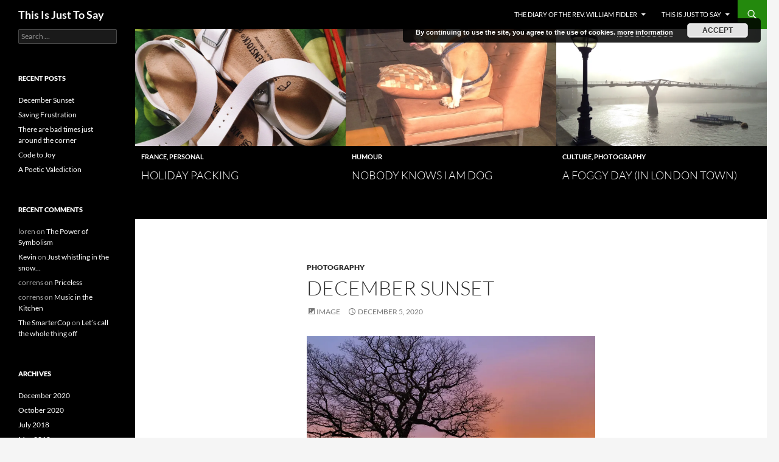

--- FILE ---
content_type: text/html; charset=UTF-8
request_url: http://www.kevinlaurence.net/?doing_wp_cron=1669298589.4997239112854003906250
body_size: 76165
content:
<!DOCTYPE html>
<html lang="en-GB">
<head>
	<meta charset="UTF-8">
	<meta name="viewport" content="width=device-width, initial-scale=1.0">
	<title>This Is Just To Say</title>
	<link rel="profile" href="https://gmpg.org/xfn/11">
	<link rel="pingback" href="http://www.kevinlaurence.net/xmlrpc.php">
	<meta name='robots' content='max-image-preview:large' />
<link rel='dns-prefetch' href='//secure.gravatar.com' />
<link rel='dns-prefetch' href='//stats.wp.com' />
<link rel='dns-prefetch' href='//v0.wordpress.com' />
<link rel='preconnect' href='//i0.wp.com' />
<link rel='preconnect' href='//c0.wp.com' />
<link rel="alternate" type="application/rss+xml" title="This Is Just To Say &raquo; Feed" href="https://www.kevinlaurence.net/feed/" />
<link rel="alternate" type="application/rss+xml" title="This Is Just To Say &raquo; Comments Feed" href="https://www.kevinlaurence.net/comments/feed/" />
<style id='wp-img-auto-sizes-contain-inline-css'>
img:is([sizes=auto i],[sizes^="auto," i]){contain-intrinsic-size:3000px 1500px}
/*# sourceURL=wp-img-auto-sizes-contain-inline-css */
</style>
<link rel='stylesheet' id='twentyfourteen-jetpack-css' href='https://c0.wp.com/p/jetpack/15.4/modules/theme-tools/compat/twentyfourteen.css' media='all' />
<style id='wp-emoji-styles-inline-css'>

	img.wp-smiley, img.emoji {
		display: inline !important;
		border: none !important;
		box-shadow: none !important;
		height: 1em !important;
		width: 1em !important;
		margin: 0 0.07em !important;
		vertical-align: -0.1em !important;
		background: none !important;
		padding: 0 !important;
	}
/*# sourceURL=wp-emoji-styles-inline-css */
</style>
<style id='wp-block-library-inline-css'>
:root{--wp-block-synced-color:#7a00df;--wp-block-synced-color--rgb:122,0,223;--wp-bound-block-color:var(--wp-block-synced-color);--wp-editor-canvas-background:#ddd;--wp-admin-theme-color:#007cba;--wp-admin-theme-color--rgb:0,124,186;--wp-admin-theme-color-darker-10:#006ba1;--wp-admin-theme-color-darker-10--rgb:0,107,160.5;--wp-admin-theme-color-darker-20:#005a87;--wp-admin-theme-color-darker-20--rgb:0,90,135;--wp-admin-border-width-focus:2px}@media (min-resolution:192dpi){:root{--wp-admin-border-width-focus:1.5px}}.wp-element-button{cursor:pointer}:root .has-very-light-gray-background-color{background-color:#eee}:root .has-very-dark-gray-background-color{background-color:#313131}:root .has-very-light-gray-color{color:#eee}:root .has-very-dark-gray-color{color:#313131}:root .has-vivid-green-cyan-to-vivid-cyan-blue-gradient-background{background:linear-gradient(135deg,#00d084,#0693e3)}:root .has-purple-crush-gradient-background{background:linear-gradient(135deg,#34e2e4,#4721fb 50%,#ab1dfe)}:root .has-hazy-dawn-gradient-background{background:linear-gradient(135deg,#faaca8,#dad0ec)}:root .has-subdued-olive-gradient-background{background:linear-gradient(135deg,#fafae1,#67a671)}:root .has-atomic-cream-gradient-background{background:linear-gradient(135deg,#fdd79a,#004a59)}:root .has-nightshade-gradient-background{background:linear-gradient(135deg,#330968,#31cdcf)}:root .has-midnight-gradient-background{background:linear-gradient(135deg,#020381,#2874fc)}:root{--wp--preset--font-size--normal:16px;--wp--preset--font-size--huge:42px}.has-regular-font-size{font-size:1em}.has-larger-font-size{font-size:2.625em}.has-normal-font-size{font-size:var(--wp--preset--font-size--normal)}.has-huge-font-size{font-size:var(--wp--preset--font-size--huge)}.has-text-align-center{text-align:center}.has-text-align-left{text-align:left}.has-text-align-right{text-align:right}.has-fit-text{white-space:nowrap!important}#end-resizable-editor-section{display:none}.aligncenter{clear:both}.items-justified-left{justify-content:flex-start}.items-justified-center{justify-content:center}.items-justified-right{justify-content:flex-end}.items-justified-space-between{justify-content:space-between}.screen-reader-text{border:0;clip-path:inset(50%);height:1px;margin:-1px;overflow:hidden;padding:0;position:absolute;width:1px;word-wrap:normal!important}.screen-reader-text:focus{background-color:#ddd;clip-path:none;color:#444;display:block;font-size:1em;height:auto;left:5px;line-height:normal;padding:15px 23px 14px;text-decoration:none;top:5px;width:auto;z-index:100000}html :where(.has-border-color){border-style:solid}html :where([style*=border-top-color]){border-top-style:solid}html :where([style*=border-right-color]){border-right-style:solid}html :where([style*=border-bottom-color]){border-bottom-style:solid}html :where([style*=border-left-color]){border-left-style:solid}html :where([style*=border-width]){border-style:solid}html :where([style*=border-top-width]){border-top-style:solid}html :where([style*=border-right-width]){border-right-style:solid}html :where([style*=border-bottom-width]){border-bottom-style:solid}html :where([style*=border-left-width]){border-left-style:solid}html :where(img[class*=wp-image-]){height:auto;max-width:100%}:where(figure){margin:0 0 1em}html :where(.is-position-sticky){--wp-admin--admin-bar--position-offset:var(--wp-admin--admin-bar--height,0px)}@media screen and (max-width:600px){html :where(.is-position-sticky){--wp-admin--admin-bar--position-offset:0px}}

/*# sourceURL=wp-block-library-inline-css */
</style><style id='wp-block-image-inline-css'>
.wp-block-image>a,.wp-block-image>figure>a{display:inline-block}.wp-block-image img{box-sizing:border-box;height:auto;max-width:100%;vertical-align:bottom}@media not (prefers-reduced-motion){.wp-block-image img.hide{visibility:hidden}.wp-block-image img.show{animation:show-content-image .4s}}.wp-block-image[style*=border-radius] img,.wp-block-image[style*=border-radius]>a{border-radius:inherit}.wp-block-image.has-custom-border img{box-sizing:border-box}.wp-block-image.aligncenter{text-align:center}.wp-block-image.alignfull>a,.wp-block-image.alignwide>a{width:100%}.wp-block-image.alignfull img,.wp-block-image.alignwide img{height:auto;width:100%}.wp-block-image .aligncenter,.wp-block-image .alignleft,.wp-block-image .alignright,.wp-block-image.aligncenter,.wp-block-image.alignleft,.wp-block-image.alignright{display:table}.wp-block-image .aligncenter>figcaption,.wp-block-image .alignleft>figcaption,.wp-block-image .alignright>figcaption,.wp-block-image.aligncenter>figcaption,.wp-block-image.alignleft>figcaption,.wp-block-image.alignright>figcaption{caption-side:bottom;display:table-caption}.wp-block-image .alignleft{float:left;margin:.5em 1em .5em 0}.wp-block-image .alignright{float:right;margin:.5em 0 .5em 1em}.wp-block-image .aligncenter{margin-left:auto;margin-right:auto}.wp-block-image :where(figcaption){margin-bottom:1em;margin-top:.5em}.wp-block-image.is-style-circle-mask img{border-radius:9999px}@supports ((-webkit-mask-image:none) or (mask-image:none)) or (-webkit-mask-image:none){.wp-block-image.is-style-circle-mask img{border-radius:0;-webkit-mask-image:url('data:image/svg+xml;utf8,<svg viewBox="0 0 100 100" xmlns="http://www.w3.org/2000/svg"><circle cx="50" cy="50" r="50"/></svg>');mask-image:url('data:image/svg+xml;utf8,<svg viewBox="0 0 100 100" xmlns="http://www.w3.org/2000/svg"><circle cx="50" cy="50" r="50"/></svg>');mask-mode:alpha;-webkit-mask-position:center;mask-position:center;-webkit-mask-repeat:no-repeat;mask-repeat:no-repeat;-webkit-mask-size:contain;mask-size:contain}}:root :where(.wp-block-image.is-style-rounded img,.wp-block-image .is-style-rounded img){border-radius:9999px}.wp-block-image figure{margin:0}.wp-lightbox-container{display:flex;flex-direction:column;position:relative}.wp-lightbox-container img{cursor:zoom-in}.wp-lightbox-container img:hover+button{opacity:1}.wp-lightbox-container button{align-items:center;backdrop-filter:blur(16px) saturate(180%);background-color:#5a5a5a40;border:none;border-radius:4px;cursor:zoom-in;display:flex;height:20px;justify-content:center;opacity:0;padding:0;position:absolute;right:16px;text-align:center;top:16px;width:20px;z-index:100}@media not (prefers-reduced-motion){.wp-lightbox-container button{transition:opacity .2s ease}}.wp-lightbox-container button:focus-visible{outline:3px auto #5a5a5a40;outline:3px auto -webkit-focus-ring-color;outline-offset:3px}.wp-lightbox-container button:hover{cursor:pointer;opacity:1}.wp-lightbox-container button:focus{opacity:1}.wp-lightbox-container button:focus,.wp-lightbox-container button:hover,.wp-lightbox-container button:not(:hover):not(:active):not(.has-background){background-color:#5a5a5a40;border:none}.wp-lightbox-overlay{box-sizing:border-box;cursor:zoom-out;height:100vh;left:0;overflow:hidden;position:fixed;top:0;visibility:hidden;width:100%;z-index:100000}.wp-lightbox-overlay .close-button{align-items:center;cursor:pointer;display:flex;justify-content:center;min-height:40px;min-width:40px;padding:0;position:absolute;right:calc(env(safe-area-inset-right) + 16px);top:calc(env(safe-area-inset-top) + 16px);z-index:5000000}.wp-lightbox-overlay .close-button:focus,.wp-lightbox-overlay .close-button:hover,.wp-lightbox-overlay .close-button:not(:hover):not(:active):not(.has-background){background:none;border:none}.wp-lightbox-overlay .lightbox-image-container{height:var(--wp--lightbox-container-height);left:50%;overflow:hidden;position:absolute;top:50%;transform:translate(-50%,-50%);transform-origin:top left;width:var(--wp--lightbox-container-width);z-index:9999999999}.wp-lightbox-overlay .wp-block-image{align-items:center;box-sizing:border-box;display:flex;height:100%;justify-content:center;margin:0;position:relative;transform-origin:0 0;width:100%;z-index:3000000}.wp-lightbox-overlay .wp-block-image img{height:var(--wp--lightbox-image-height);min-height:var(--wp--lightbox-image-height);min-width:var(--wp--lightbox-image-width);width:var(--wp--lightbox-image-width)}.wp-lightbox-overlay .wp-block-image figcaption{display:none}.wp-lightbox-overlay button{background:none;border:none}.wp-lightbox-overlay .scrim{background-color:#fff;height:100%;opacity:.9;position:absolute;width:100%;z-index:2000000}.wp-lightbox-overlay.active{visibility:visible}@media not (prefers-reduced-motion){.wp-lightbox-overlay.active{animation:turn-on-visibility .25s both}.wp-lightbox-overlay.active img{animation:turn-on-visibility .35s both}.wp-lightbox-overlay.show-closing-animation:not(.active){animation:turn-off-visibility .35s both}.wp-lightbox-overlay.show-closing-animation:not(.active) img{animation:turn-off-visibility .25s both}.wp-lightbox-overlay.zoom.active{animation:none;opacity:1;visibility:visible}.wp-lightbox-overlay.zoom.active .lightbox-image-container{animation:lightbox-zoom-in .4s}.wp-lightbox-overlay.zoom.active .lightbox-image-container img{animation:none}.wp-lightbox-overlay.zoom.active .scrim{animation:turn-on-visibility .4s forwards}.wp-lightbox-overlay.zoom.show-closing-animation:not(.active){animation:none}.wp-lightbox-overlay.zoom.show-closing-animation:not(.active) .lightbox-image-container{animation:lightbox-zoom-out .4s}.wp-lightbox-overlay.zoom.show-closing-animation:not(.active) .lightbox-image-container img{animation:none}.wp-lightbox-overlay.zoom.show-closing-animation:not(.active) .scrim{animation:turn-off-visibility .4s forwards}}@keyframes show-content-image{0%{visibility:hidden}99%{visibility:hidden}to{visibility:visible}}@keyframes turn-on-visibility{0%{opacity:0}to{opacity:1}}@keyframes turn-off-visibility{0%{opacity:1;visibility:visible}99%{opacity:0;visibility:visible}to{opacity:0;visibility:hidden}}@keyframes lightbox-zoom-in{0%{transform:translate(calc((-100vw + var(--wp--lightbox-scrollbar-width))/2 + var(--wp--lightbox-initial-left-position)),calc(-50vh + var(--wp--lightbox-initial-top-position))) scale(var(--wp--lightbox-scale))}to{transform:translate(-50%,-50%) scale(1)}}@keyframes lightbox-zoom-out{0%{transform:translate(-50%,-50%) scale(1);visibility:visible}99%{visibility:visible}to{transform:translate(calc((-100vw + var(--wp--lightbox-scrollbar-width))/2 + var(--wp--lightbox-initial-left-position)),calc(-50vh + var(--wp--lightbox-initial-top-position))) scale(var(--wp--lightbox-scale));visibility:hidden}}
/*# sourceURL=https://c0.wp.com/c/6.9/wp-includes/blocks/image/style.min.css */
</style>
<style id='wp-block-image-theme-inline-css'>
:root :where(.wp-block-image figcaption){color:#555;font-size:13px;text-align:center}.is-dark-theme :root :where(.wp-block-image figcaption){color:#ffffffa6}.wp-block-image{margin:0 0 1em}
/*# sourceURL=https://c0.wp.com/c/6.9/wp-includes/blocks/image/theme.min.css */
</style>
<style id='wp-block-embed-inline-css'>
.wp-block-embed.alignleft,.wp-block-embed.alignright,.wp-block[data-align=left]>[data-type="core/embed"],.wp-block[data-align=right]>[data-type="core/embed"]{max-width:360px;width:100%}.wp-block-embed.alignleft .wp-block-embed__wrapper,.wp-block-embed.alignright .wp-block-embed__wrapper,.wp-block[data-align=left]>[data-type="core/embed"] .wp-block-embed__wrapper,.wp-block[data-align=right]>[data-type="core/embed"] .wp-block-embed__wrapper{min-width:280px}.wp-block-cover .wp-block-embed{min-height:240px;min-width:320px}.wp-block-embed{overflow-wrap:break-word}.wp-block-embed :where(figcaption){margin-bottom:1em;margin-top:.5em}.wp-block-embed iframe{max-width:100%}.wp-block-embed__wrapper{position:relative}.wp-embed-responsive .wp-has-aspect-ratio .wp-block-embed__wrapper:before{content:"";display:block;padding-top:50%}.wp-embed-responsive .wp-has-aspect-ratio iframe{bottom:0;height:100%;left:0;position:absolute;right:0;top:0;width:100%}.wp-embed-responsive .wp-embed-aspect-21-9 .wp-block-embed__wrapper:before{padding-top:42.85%}.wp-embed-responsive .wp-embed-aspect-18-9 .wp-block-embed__wrapper:before{padding-top:50%}.wp-embed-responsive .wp-embed-aspect-16-9 .wp-block-embed__wrapper:before{padding-top:56.25%}.wp-embed-responsive .wp-embed-aspect-4-3 .wp-block-embed__wrapper:before{padding-top:75%}.wp-embed-responsive .wp-embed-aspect-1-1 .wp-block-embed__wrapper:before{padding-top:100%}.wp-embed-responsive .wp-embed-aspect-9-16 .wp-block-embed__wrapper:before{padding-top:177.77%}.wp-embed-responsive .wp-embed-aspect-1-2 .wp-block-embed__wrapper:before{padding-top:200%}
/*# sourceURL=https://c0.wp.com/c/6.9/wp-includes/blocks/embed/style.min.css */
</style>
<style id='wp-block-embed-theme-inline-css'>
.wp-block-embed :where(figcaption){color:#555;font-size:13px;text-align:center}.is-dark-theme .wp-block-embed :where(figcaption){color:#ffffffa6}.wp-block-embed{margin:0 0 1em}
/*# sourceURL=https://c0.wp.com/c/6.9/wp-includes/blocks/embed/theme.min.css */
</style>
<style id='wp-block-paragraph-inline-css'>
.is-small-text{font-size:.875em}.is-regular-text{font-size:1em}.is-large-text{font-size:2.25em}.is-larger-text{font-size:3em}.has-drop-cap:not(:focus):first-letter{float:left;font-size:8.4em;font-style:normal;font-weight:100;line-height:.68;margin:.05em .1em 0 0;text-transform:uppercase}body.rtl .has-drop-cap:not(:focus):first-letter{float:none;margin-left:.1em}p.has-drop-cap.has-background{overflow:hidden}:root :where(p.has-background){padding:1.25em 2.375em}:where(p.has-text-color:not(.has-link-color)) a{color:inherit}p.has-text-align-left[style*="writing-mode:vertical-lr"],p.has-text-align-right[style*="writing-mode:vertical-rl"]{rotate:180deg}
/*# sourceURL=https://c0.wp.com/c/6.9/wp-includes/blocks/paragraph/style.min.css */
</style>
<style id='global-styles-inline-css'>
:root{--wp--preset--aspect-ratio--square: 1;--wp--preset--aspect-ratio--4-3: 4/3;--wp--preset--aspect-ratio--3-4: 3/4;--wp--preset--aspect-ratio--3-2: 3/2;--wp--preset--aspect-ratio--2-3: 2/3;--wp--preset--aspect-ratio--16-9: 16/9;--wp--preset--aspect-ratio--9-16: 9/16;--wp--preset--color--black: #000;--wp--preset--color--cyan-bluish-gray: #abb8c3;--wp--preset--color--white: #fff;--wp--preset--color--pale-pink: #f78da7;--wp--preset--color--vivid-red: #cf2e2e;--wp--preset--color--luminous-vivid-orange: #ff6900;--wp--preset--color--luminous-vivid-amber: #fcb900;--wp--preset--color--light-green-cyan: #7bdcb5;--wp--preset--color--vivid-green-cyan: #00d084;--wp--preset--color--pale-cyan-blue: #8ed1fc;--wp--preset--color--vivid-cyan-blue: #0693e3;--wp--preset--color--vivid-purple: #9b51e0;--wp--preset--color--green: #24890d;--wp--preset--color--dark-gray: #2b2b2b;--wp--preset--color--medium-gray: #767676;--wp--preset--color--light-gray: #f5f5f5;--wp--preset--gradient--vivid-cyan-blue-to-vivid-purple: linear-gradient(135deg,rgb(6,147,227) 0%,rgb(155,81,224) 100%);--wp--preset--gradient--light-green-cyan-to-vivid-green-cyan: linear-gradient(135deg,rgb(122,220,180) 0%,rgb(0,208,130) 100%);--wp--preset--gradient--luminous-vivid-amber-to-luminous-vivid-orange: linear-gradient(135deg,rgb(252,185,0) 0%,rgb(255,105,0) 100%);--wp--preset--gradient--luminous-vivid-orange-to-vivid-red: linear-gradient(135deg,rgb(255,105,0) 0%,rgb(207,46,46) 100%);--wp--preset--gradient--very-light-gray-to-cyan-bluish-gray: linear-gradient(135deg,rgb(238,238,238) 0%,rgb(169,184,195) 100%);--wp--preset--gradient--cool-to-warm-spectrum: linear-gradient(135deg,rgb(74,234,220) 0%,rgb(151,120,209) 20%,rgb(207,42,186) 40%,rgb(238,44,130) 60%,rgb(251,105,98) 80%,rgb(254,248,76) 100%);--wp--preset--gradient--blush-light-purple: linear-gradient(135deg,rgb(255,206,236) 0%,rgb(152,150,240) 100%);--wp--preset--gradient--blush-bordeaux: linear-gradient(135deg,rgb(254,205,165) 0%,rgb(254,45,45) 50%,rgb(107,0,62) 100%);--wp--preset--gradient--luminous-dusk: linear-gradient(135deg,rgb(255,203,112) 0%,rgb(199,81,192) 50%,rgb(65,88,208) 100%);--wp--preset--gradient--pale-ocean: linear-gradient(135deg,rgb(255,245,203) 0%,rgb(182,227,212) 50%,rgb(51,167,181) 100%);--wp--preset--gradient--electric-grass: linear-gradient(135deg,rgb(202,248,128) 0%,rgb(113,206,126) 100%);--wp--preset--gradient--midnight: linear-gradient(135deg,rgb(2,3,129) 0%,rgb(40,116,252) 100%);--wp--preset--font-size--small: 13px;--wp--preset--font-size--medium: 20px;--wp--preset--font-size--large: 36px;--wp--preset--font-size--x-large: 42px;--wp--preset--spacing--20: 0.44rem;--wp--preset--spacing--30: 0.67rem;--wp--preset--spacing--40: 1rem;--wp--preset--spacing--50: 1.5rem;--wp--preset--spacing--60: 2.25rem;--wp--preset--spacing--70: 3.38rem;--wp--preset--spacing--80: 5.06rem;--wp--preset--shadow--natural: 6px 6px 9px rgba(0, 0, 0, 0.2);--wp--preset--shadow--deep: 12px 12px 50px rgba(0, 0, 0, 0.4);--wp--preset--shadow--sharp: 6px 6px 0px rgba(0, 0, 0, 0.2);--wp--preset--shadow--outlined: 6px 6px 0px -3px rgb(255, 255, 255), 6px 6px rgb(0, 0, 0);--wp--preset--shadow--crisp: 6px 6px 0px rgb(0, 0, 0);}:where(.is-layout-flex){gap: 0.5em;}:where(.is-layout-grid){gap: 0.5em;}body .is-layout-flex{display: flex;}.is-layout-flex{flex-wrap: wrap;align-items: center;}.is-layout-flex > :is(*, div){margin: 0;}body .is-layout-grid{display: grid;}.is-layout-grid > :is(*, div){margin: 0;}:where(.wp-block-columns.is-layout-flex){gap: 2em;}:where(.wp-block-columns.is-layout-grid){gap: 2em;}:where(.wp-block-post-template.is-layout-flex){gap: 1.25em;}:where(.wp-block-post-template.is-layout-grid){gap: 1.25em;}.has-black-color{color: var(--wp--preset--color--black) !important;}.has-cyan-bluish-gray-color{color: var(--wp--preset--color--cyan-bluish-gray) !important;}.has-white-color{color: var(--wp--preset--color--white) !important;}.has-pale-pink-color{color: var(--wp--preset--color--pale-pink) !important;}.has-vivid-red-color{color: var(--wp--preset--color--vivid-red) !important;}.has-luminous-vivid-orange-color{color: var(--wp--preset--color--luminous-vivid-orange) !important;}.has-luminous-vivid-amber-color{color: var(--wp--preset--color--luminous-vivid-amber) !important;}.has-light-green-cyan-color{color: var(--wp--preset--color--light-green-cyan) !important;}.has-vivid-green-cyan-color{color: var(--wp--preset--color--vivid-green-cyan) !important;}.has-pale-cyan-blue-color{color: var(--wp--preset--color--pale-cyan-blue) !important;}.has-vivid-cyan-blue-color{color: var(--wp--preset--color--vivid-cyan-blue) !important;}.has-vivid-purple-color{color: var(--wp--preset--color--vivid-purple) !important;}.has-black-background-color{background-color: var(--wp--preset--color--black) !important;}.has-cyan-bluish-gray-background-color{background-color: var(--wp--preset--color--cyan-bluish-gray) !important;}.has-white-background-color{background-color: var(--wp--preset--color--white) !important;}.has-pale-pink-background-color{background-color: var(--wp--preset--color--pale-pink) !important;}.has-vivid-red-background-color{background-color: var(--wp--preset--color--vivid-red) !important;}.has-luminous-vivid-orange-background-color{background-color: var(--wp--preset--color--luminous-vivid-orange) !important;}.has-luminous-vivid-amber-background-color{background-color: var(--wp--preset--color--luminous-vivid-amber) !important;}.has-light-green-cyan-background-color{background-color: var(--wp--preset--color--light-green-cyan) !important;}.has-vivid-green-cyan-background-color{background-color: var(--wp--preset--color--vivid-green-cyan) !important;}.has-pale-cyan-blue-background-color{background-color: var(--wp--preset--color--pale-cyan-blue) !important;}.has-vivid-cyan-blue-background-color{background-color: var(--wp--preset--color--vivid-cyan-blue) !important;}.has-vivid-purple-background-color{background-color: var(--wp--preset--color--vivid-purple) !important;}.has-black-border-color{border-color: var(--wp--preset--color--black) !important;}.has-cyan-bluish-gray-border-color{border-color: var(--wp--preset--color--cyan-bluish-gray) !important;}.has-white-border-color{border-color: var(--wp--preset--color--white) !important;}.has-pale-pink-border-color{border-color: var(--wp--preset--color--pale-pink) !important;}.has-vivid-red-border-color{border-color: var(--wp--preset--color--vivid-red) !important;}.has-luminous-vivid-orange-border-color{border-color: var(--wp--preset--color--luminous-vivid-orange) !important;}.has-luminous-vivid-amber-border-color{border-color: var(--wp--preset--color--luminous-vivid-amber) !important;}.has-light-green-cyan-border-color{border-color: var(--wp--preset--color--light-green-cyan) !important;}.has-vivid-green-cyan-border-color{border-color: var(--wp--preset--color--vivid-green-cyan) !important;}.has-pale-cyan-blue-border-color{border-color: var(--wp--preset--color--pale-cyan-blue) !important;}.has-vivid-cyan-blue-border-color{border-color: var(--wp--preset--color--vivid-cyan-blue) !important;}.has-vivid-purple-border-color{border-color: var(--wp--preset--color--vivid-purple) !important;}.has-vivid-cyan-blue-to-vivid-purple-gradient-background{background: var(--wp--preset--gradient--vivid-cyan-blue-to-vivid-purple) !important;}.has-light-green-cyan-to-vivid-green-cyan-gradient-background{background: var(--wp--preset--gradient--light-green-cyan-to-vivid-green-cyan) !important;}.has-luminous-vivid-amber-to-luminous-vivid-orange-gradient-background{background: var(--wp--preset--gradient--luminous-vivid-amber-to-luminous-vivid-orange) !important;}.has-luminous-vivid-orange-to-vivid-red-gradient-background{background: var(--wp--preset--gradient--luminous-vivid-orange-to-vivid-red) !important;}.has-very-light-gray-to-cyan-bluish-gray-gradient-background{background: var(--wp--preset--gradient--very-light-gray-to-cyan-bluish-gray) !important;}.has-cool-to-warm-spectrum-gradient-background{background: var(--wp--preset--gradient--cool-to-warm-spectrum) !important;}.has-blush-light-purple-gradient-background{background: var(--wp--preset--gradient--blush-light-purple) !important;}.has-blush-bordeaux-gradient-background{background: var(--wp--preset--gradient--blush-bordeaux) !important;}.has-luminous-dusk-gradient-background{background: var(--wp--preset--gradient--luminous-dusk) !important;}.has-pale-ocean-gradient-background{background: var(--wp--preset--gradient--pale-ocean) !important;}.has-electric-grass-gradient-background{background: var(--wp--preset--gradient--electric-grass) !important;}.has-midnight-gradient-background{background: var(--wp--preset--gradient--midnight) !important;}.has-small-font-size{font-size: var(--wp--preset--font-size--small) !important;}.has-medium-font-size{font-size: var(--wp--preset--font-size--medium) !important;}.has-large-font-size{font-size: var(--wp--preset--font-size--large) !important;}.has-x-large-font-size{font-size: var(--wp--preset--font-size--x-large) !important;}
/*# sourceURL=global-styles-inline-css */
</style>

<style id='classic-theme-styles-inline-css'>
/*! This file is auto-generated */
.wp-block-button__link{color:#fff;background-color:#32373c;border-radius:9999px;box-shadow:none;text-decoration:none;padding:calc(.667em + 2px) calc(1.333em + 2px);font-size:1.125em}.wp-block-file__button{background:#32373c;color:#fff;text-decoration:none}
/*# sourceURL=/wp-includes/css/classic-themes.min.css */
</style>
<link rel='stylesheet' id='twentyfourteen-lato-css' href='http://www.kevinlaurence.net/wp-content/themes/twentyfourteen/fonts/font-lato.css?ver=20230328' media='all' />
<link rel='stylesheet' id='genericons-css' href='https://c0.wp.com/p/jetpack/15.4/_inc/genericons/genericons/genericons.css' media='all' />
<link rel='stylesheet' id='twentyfourteen-style-css' href='http://www.kevinlaurence.net/wp-content/themes/twentyfourteen-child/style.css?ver=20251202' media='all' />
<link rel='stylesheet' id='twentyfourteen-block-style-css' href='http://www.kevinlaurence.net/wp-content/themes/twentyfourteen/css/blocks.css?ver=20250715' media='all' />
<script src="https://c0.wp.com/c/6.9/wp-includes/js/jquery/jquery.min.js" id="jquery-core-js"></script>
<script src="https://c0.wp.com/c/6.9/wp-includes/js/jquery/jquery-migrate.min.js" id="jquery-migrate-js"></script>
<script src="http://www.kevinlaurence.net/wp-content/themes/twentyfourteen/js/functions.js?ver=20250729" id="twentyfourteen-script-js" defer data-wp-strategy="defer"></script>
<link rel="https://api.w.org/" href="https://www.kevinlaurence.net/wp-json/" /><link rel="EditURI" type="application/rsd+xml" title="RSD" href="https://www.kevinlaurence.net/xmlrpc.php?rsd" />
<meta name="generator" content="WordPress 6.9" />
<link rel='shortlink' href='https://wp.me/3NnhS' />
	<style>img#wpstats{display:none}</style>
		<style>.recentcomments a{display:inline !important;padding:0 !important;margin:0 !important;}</style><link rel='stylesheet' id='basecss-css' href='http://www.kevinlaurence.net/wp-content/plugins/eu-cookie-law/css/style.css?ver=6.9' media='all' />
</head>

<body class="home blog wp-embed-responsive wp-theme-twentyfourteen wp-child-theme-twentyfourteen-child masthead-fixed list-view full-width grid">
<a class="screen-reader-text skip-link" href="#content">
	Skip to content</a>
<div id="page" class="hfeed site">
		
	<header id="masthead" class="site-header">
		<div class="header-main">
							<h1 class="site-title"><a href="https://www.kevinlaurence.net/" rel="home" aria-current="page">This Is Just To Say</a></h1>
			
			<div class="search-toggle">
				<a href="#search-container" class="screen-reader-text" aria-expanded="false" aria-controls="search-container">
					Search				</a>
			</div>

			<nav id="primary-navigation" class="site-navigation primary-navigation">
				<button class="menu-toggle">Primary Menu</button>
				<div id="primary-menu" class="nav-menu"><ul>
<li class="page_item page-item-616 page_item_has_children"><a href="https://www.kevinlaurence.net/the-diary-of-the-rev-william-fidler/">The Diary of the Rev. William Fidler</a>
<ul class='children'>
	<li class="page_item page-item-624"><a href="https://www.kevinlaurence.net/the-diary-of-the-rev-william-fidler/march-1825/">March 1825</a></li>
	<li class="page_item page-item-620"><a href="https://www.kevinlaurence.net/the-diary-of-the-rev-william-fidler/diary-of-the-rev-william-fidler-april-1825/">April 1825</a></li>
	<li class="page_item page-item-636"><a href="https://www.kevinlaurence.net/the-diary-of-the-rev-william-fidler/may-1825/">May 1825</a></li>
	<li class="page_item page-item-715"><a href="https://www.kevinlaurence.net/the-diary-of-the-rev-william-fidler/june-1825/">June 1825</a></li>
	<li class="page_item page-item-717"><a href="https://www.kevinlaurence.net/the-diary-of-the-rev-william-fidler/july-1825/">July 1825</a></li>
	<li class="page_item page-item-720"><a href="https://www.kevinlaurence.net/the-diary-of-the-rev-william-fidler/august-1825/">August 1825</a></li>
	<li class="page_item page-item-722"><a href="https://www.kevinlaurence.net/the-diary-of-the-rev-william-fidler/september-1825/">September 1825</a></li>
	<li class="page_item page-item-724"><a href="https://www.kevinlaurence.net/the-diary-of-the-rev-william-fidler/october-1825/">October 1825</a></li>
	<li class="page_item page-item-726"><a href="https://www.kevinlaurence.net/the-diary-of-the-rev-william-fidler/november-1825/">November 1825</a></li>
	<li class="page_item page-item-728"><a href="https://www.kevinlaurence.net/the-diary-of-the-rev-william-fidler/december-1825/">December 1825</a></li>
	<li class="page_item page-item-730"><a href="https://www.kevinlaurence.net/the-diary-of-the-rev-william-fidler/january-1826/">January 1826</a></li>
	<li class="page_item page-item-732"><a href="https://www.kevinlaurence.net/the-diary-of-the-rev-william-fidler/february-1826/">February 1826</a></li>
</ul>
</li>
<li class="page_item page-item-5 page_item_has_children"><a href="https://www.kevinlaurence.net/this-is-just-to-say/">This Is Just To Say</a>
<ul class='children'>
	<li class="page_item page-item-801"><a href="https://www.kevinlaurence.net/this-is-just-to-say/cookie-policy/">Cookie Policy</a></li>
</ul>
</li>
</ul></div>
			</nav>
		</div>

		<div id="search-container" class="search-box-wrapper hide">
			<div class="search-box">
				<form role="search" method="get" class="search-form" action="https://www.kevinlaurence.net/">
				<label>
					<span class="screen-reader-text">Search for:</span>
					<input type="search" class="search-field" placeholder="Search &hellip;" value="" name="s" />
				</label>
				<input type="submit" class="search-submit" value="Search" />
			</form>			</div>
		</div>
	</header><!-- #masthead -->

	<div id="main" class="site-main">

<div id="main-content" class="main-content">


<div id="featured-content" class="featured-content">
	<div class="featured-content-inner">
	
<article id="post-672" class="post-672 post type-post status-publish format-image has-post-thumbnail hentry category-france category-personal tag-featured post_format-post-format-image">
	<a class="post-thumbnail" href="https://www.kevinlaurence.net/2014/08/09/holiday-packing/">
	<img width="1038" height="576" src="https://i0.wp.com/www.kevinlaurence.net/wp-content/uploads/2014/08/IMG_0957.jpg?resize=1038%2C576&amp;ssl=1" class="attachment-twentyfourteen-full-width size-twentyfourteen-full-width wp-post-image" alt="" decoding="async" fetchpriority="high" srcset="https://i0.wp.com/www.kevinlaurence.net/wp-content/uploads/2014/08/IMG_0957.jpg?resize=672%2C372&amp;ssl=1 672w, https://i0.wp.com/www.kevinlaurence.net/wp-content/uploads/2014/08/IMG_0957.jpg?resize=1038%2C576&amp;ssl=1 1038w" sizes="(max-width: 1038px) 100vw, 1038px" />	</a>

	<header class="entry-header">
				<div class="entry-meta">
			<span class="cat-links"><a href="https://www.kevinlaurence.net/category/france/" rel="category tag">France</a>, <a href="https://www.kevinlaurence.net/category/personal/" rel="category tag">Personal</a></span>
		</div><!-- .entry-meta -->
		
		<h1 class="entry-title"><a href="https://www.kevinlaurence.net/2014/08/09/holiday-packing/" rel="bookmark">Holiday Packing</a></h1>	</header><!-- .entry-header -->
</article><!-- #post-672 -->

<article id="post-527" class="post-527 post type-post status-publish format-image has-post-thumbnail hentry category-humour tag-featured post_format-post-format-image">
	<a class="post-thumbnail" href="https://www.kevinlaurence.net/2013/09/24/nobody-knows-i-am-dog/">
	<img width="1038" height="576" src="https://i0.wp.com/www.kevinlaurence.net/wp-content/uploads/2014/03/BulldogInBar.jpg?resize=1038%2C576&amp;ssl=1" class="attachment-twentyfourteen-full-width size-twentyfourteen-full-width wp-post-image" alt="A photograph of a bulldog sitting on a lounge chair in a restaurant bar." decoding="async" srcset="https://i0.wp.com/www.kevinlaurence.net/wp-content/uploads/2014/03/BulldogInBar.jpg?resize=672%2C372&amp;ssl=1 672w, https://i0.wp.com/www.kevinlaurence.net/wp-content/uploads/2014/03/BulldogInBar.jpg?resize=1038%2C576&amp;ssl=1 1038w" sizes="(max-width: 1038px) 100vw, 1038px" />	</a>

	<header class="entry-header">
				<div class="entry-meta">
			<span class="cat-links"><a href="https://www.kevinlaurence.net/category/humour/" rel="category tag">Humour</a></span>
		</div><!-- .entry-meta -->
		
		<h1 class="entry-title"><a href="https://www.kevinlaurence.net/2013/09/24/nobody-knows-i-am-dog/" rel="bookmark">Nobody knows I am dog</a></h1>	</header><!-- .entry-header -->
</article><!-- #post-527 -->

<article id="post-546" class="post-546 post type-post status-publish format-standard has-post-thumbnail hentry category-culture category-photography tag-featured">
	<a class="post-thumbnail" href="https://www.kevinlaurence.net/2013/09/24/a-foggy-day-in-london-town/">
	<img width="1038" height="576" src="https://i0.wp.com/www.kevinlaurence.net/wp-content/uploads/2014/03/FoggyThames.jpg?resize=1038%2C576&amp;ssl=1" class="attachment-twentyfourteen-full-width size-twentyfourteen-full-width wp-post-image" alt="A photograph of Millennium Bridge, London, in the Fog." decoding="async" srcset="https://i0.wp.com/www.kevinlaurence.net/wp-content/uploads/2014/03/FoggyThames.jpg?resize=672%2C372&amp;ssl=1 672w, https://i0.wp.com/www.kevinlaurence.net/wp-content/uploads/2014/03/FoggyThames.jpg?resize=1038%2C576&amp;ssl=1 1038w, https://i0.wp.com/www.kevinlaurence.net/wp-content/uploads/2014/03/FoggyThames.jpg?zoom=2&amp;resize=1038%2C576&amp;ssl=1 2076w, https://i0.wp.com/www.kevinlaurence.net/wp-content/uploads/2014/03/FoggyThames.jpg?zoom=3&amp;resize=1038%2C576&amp;ssl=1 3114w" sizes="(max-width: 1038px) 100vw, 1038px" />	</a>

	<header class="entry-header">
				<div class="entry-meta">
			<span class="cat-links"><a href="https://www.kevinlaurence.net/category/culture/" rel="category tag">Culture</a>, <a href="https://www.kevinlaurence.net/category/photography/" rel="category tag">Photography</a></span>
		</div><!-- .entry-meta -->
		
		<h1 class="entry-title"><a href="https://www.kevinlaurence.net/2013/09/24/a-foggy-day-in-london-town/" rel="bookmark">A Foggy Day (in London Town)</a></h1>	</header><!-- .entry-header -->
</article><!-- #post-546 -->
	</div><!-- .featured-content-inner -->
</div><!-- #featured-content .featured-content -->

	<div id="primary" class="content-area">
		<div id="content" class="site-content" role="main">

		
<article id="post-870" class="post-870 post type-post status-publish format-image hentry category-photography tag-landscape tag-london tag-sunset post_format-post-format-image">
	
	<header class="entry-header">
				<div class="entry-meta">
			<span class="cat-links"><a href="https://www.kevinlaurence.net/category/photography/" rel="category tag">Photography</a></span>
		</div><!-- .entry-meta -->
			<h1 class="entry-title"><a href="https://www.kevinlaurence.net/2020/12/05/december-sunset/" rel="bookmark">December Sunset</a></h1>
		<div class="entry-meta">
			<span class="post-format">
				<a class="entry-format" href="https://www.kevinlaurence.net/type/image/">Image</a>
			</span>

			<span class="entry-date"><a href="https://www.kevinlaurence.net/2020/12/05/december-sunset/" rel="bookmark"><time class="entry-date" datetime="2020-12-05T11:44:29+00:00">December 5, 2020</time></a></span> <span class="byline"><span class="author vcard"><a class="url fn n" href="https://www.kevinlaurence.net/author/kevin/" rel="author">Kevin</a></span></span>
			
					</div><!-- .entry-meta -->
	</header><!-- .entry-header -->

	<div class="entry-content">
		
<figure class="wp-block-image size-large"><img data-recalc-dims="1" loading="lazy" decoding="async" width="474" height="356" src="https://i0.wp.com/www.kevinlaurence.net/wp-content/uploads/2020/12/IMG_1321.jpeg?resize=474%2C356&#038;ssl=1" alt="Early winter sunset of yellow, orange and violet light." class="wp-image-869" srcset="https://i0.wp.com/www.kevinlaurence.net/wp-content/uploads/2020/12/IMG_1321-scaled.jpeg?resize=1024%2C768&amp;ssl=1 1024w, https://i0.wp.com/www.kevinlaurence.net/wp-content/uploads/2020/12/IMG_1321-scaled.jpeg?resize=300%2C225&amp;ssl=1 300w, https://i0.wp.com/www.kevinlaurence.net/wp-content/uploads/2020/12/IMG_1321-scaled.jpeg?resize=768%2C576&amp;ssl=1 768w, https://i0.wp.com/www.kevinlaurence.net/wp-content/uploads/2020/12/IMG_1321-scaled.jpeg?resize=1536%2C1152&amp;ssl=1 1536w, https://i0.wp.com/www.kevinlaurence.net/wp-content/uploads/2020/12/IMG_1321-scaled.jpeg?resize=2048%2C1536&amp;ssl=1 2048w, https://i0.wp.com/www.kevinlaurence.net/wp-content/uploads/2020/12/IMG_1321-scaled.jpeg?w=948&amp;ssl=1 948w, https://i0.wp.com/www.kevinlaurence.net/wp-content/uploads/2020/12/IMG_1321-scaled.jpeg?w=1422&amp;ssl=1 1422w" sizes="auto, (max-width: 474px) 100vw, 474px" /><figcaption>Early winter sunset viewed from Pitshanger Park, Ealing, London</figcaption></figure>
	</div><!-- .entry-content -->

	<footer class="entry-meta"><span class="tag-links"><a href="https://www.kevinlaurence.net/tag/landscape/" rel="tag">landscape</a><a href="https://www.kevinlaurence.net/tag/london/" rel="tag">London</a><a href="https://www.kevinlaurence.net/tag/sunset/" rel="tag">sunset</a></span></footer></article><!-- #post-870 -->

<article id="post-860" class="post-860 post type-post status-publish format-standard hentry category-uncategorized">
	
	<header class="entry-header">
				<div class="entry-meta">
			<span class="cat-links"><a href="https://www.kevinlaurence.net/category/uncategorized/" rel="category tag">Uncategorized</a></span>
		</div>
			<h1 class="entry-title"><a href="https://www.kevinlaurence.net/2020/10/24/saving-frustration/" rel="bookmark">Saving Frustration</a></h1>
		<div class="entry-meta">
			<span class="entry-date"><a href="https://www.kevinlaurence.net/2020/10/24/saving-frustration/" rel="bookmark"><time class="entry-date" datetime="2020-10-24T12:02:22+01:00">October 24, 2020</time></a></span> <span class="byline"><span class="author vcard"><a class="url fn n" href="https://www.kevinlaurence.net/author/kevin/" rel="author">Kevin</a></span></span>		</div><!-- .entry-meta -->
	</header><!-- .entry-header -->

		<div class="entry-content">
		
<figure class="wp-block-image size-large"><img data-recalc-dims="1" loading="lazy" decoding="async" width="474" height="328" src="https://i0.wp.com/www.kevinlaurence.net/wp-content/uploads/2020/10/NSandI_Home_Page.jpeg?resize=474%2C328&#038;ssl=1" alt="" class="wp-image-863" srcset="https://i0.wp.com/www.kevinlaurence.net/wp-content/uploads/2020/10/NSandI_Home_Page.jpeg?resize=1024%2C709&amp;ssl=1 1024w, https://i0.wp.com/www.kevinlaurence.net/wp-content/uploads/2020/10/NSandI_Home_Page.jpeg?resize=300%2C208&amp;ssl=1 300w, https://i0.wp.com/www.kevinlaurence.net/wp-content/uploads/2020/10/NSandI_Home_Page.jpeg?resize=768%2C532&amp;ssl=1 768w, https://i0.wp.com/www.kevinlaurence.net/wp-content/uploads/2020/10/NSandI_Home_Page.jpeg?w=1228&amp;ssl=1 1228w, https://i0.wp.com/www.kevinlaurence.net/wp-content/uploads/2020/10/NSandI_Home_Page.jpeg?w=948&amp;ssl=1 948w" sizes="auto, (max-width: 474px) 100vw, 474px" /><figcaption>National Savings &amp; Investments&#8217; new home page</figcaption></figure>



<p>NS&amp;I has a new website and the home page features a very strange image for a savings bank. It&#8217;s a photograph of a screaming child wearing striped pink overalls standing in, and splattered with, mud. She is either absolutely terrified or very, very angry about something. It&#8217;s hard to tell which.</p>



<p>I just can&#8217;t imagine what the designers were thinking. Is the screaming child frustrated by our abysmal interest rates? Is she angered by the shabby treatment savers have received in our debt-obsessed economies? Is it an expression of contempt for the apparent futility of saving, or a declaration of war against the bank?</p>



<p>What is the meaning of this image? It stopped me in my tracks, and if I wasn&#8217;t already a parent, I&#8217;d be thinking twice about becoming one now. Very frightening…</p>
	</div><!-- .entry-content -->
	
	</article><!-- #post-860 -->

<article id="post-847" class="post-847 post type-post status-publish format-video hentry category-culture category-current-affairs category-humour post_format-post-format-video">
	
	<header class="entry-header">
				<div class="entry-meta">
			<span class="cat-links"><a href="https://www.kevinlaurence.net/category/culture/" rel="category tag">Culture</a>, <a href="https://www.kevinlaurence.net/category/current-affairs/" rel="category tag">Current Affairs</a>, <a href="https://www.kevinlaurence.net/category/humour/" rel="category tag">Humour</a></span>
		</div><!-- .entry-meta -->
			<h1 class="entry-title"><a href="https://www.kevinlaurence.net/2018/07/15/there-are-bad-times-just-around-the-corner/" rel="bookmark">There are bad times just around the corner</a></h1>
		<div class="entry-meta">
			<span class="post-format">
				<a class="entry-format" href="https://www.kevinlaurence.net/type/video/">Video</a>
			</span>

			<span class="entry-date"><a href="https://www.kevinlaurence.net/2018/07/15/there-are-bad-times-just-around-the-corner/" rel="bookmark"><time class="entry-date" datetime="2018-07-15T11:36:01+01:00">July 15, 2018</time></a></span> <span class="byline"><span class="author vcard"><a class="url fn n" href="https://www.kevinlaurence.net/author/kevin/" rel="author">Kevin</a></span></span>
			
					</div><!-- .entry-meta -->
	</header><!-- .entry-header -->

	<div class="entry-content">
		
<p>With President Pudgy McTrumpcake on our shores this week, and with Brexit still tearing the country apart, <a href="https://www.bbc.co.uk/radio3">BBC Radio 3</a> decided to cheer us all up this morning by playing an old Noël Coward song: <em>There are bad times just around the corner</em>.</p>



<p>And you know what? It worked!</p>



<figure class="wp-block-embed is-type-video is-provider-youtube wp-block-embed-youtube wp-embed-aspect-4-3 wp-has-aspect-ratio"><div class="wp-block-embed__wrapper">
<div class="eucookie" style="color:#FFFFFF; background: rgba(0,0,0,0.85) url('http://www.kevinlaurence.net/wp-content/plugins/eu-cookie-law/img/block.png') no-repeat; background-position: -30px -20px; width:100%;height:auto;"><span><b>Content not available.</b><br><small>Please allow cookies by clicking Accept on the banner</small></span></div><div class="clear"></div>
</div></figure>
	</div><!-- .entry-content -->

	</article><!-- #post-847 -->

<article id="post-842" class="post-842 post type-post status-publish format-standard hentry category-technology">
	
	<header class="entry-header">
				<div class="entry-meta">
			<span class="cat-links"><a href="https://www.kevinlaurence.net/category/technology/" rel="category tag">Technology</a></span>
		</div>
			<h1 class="entry-title"><a href="https://www.kevinlaurence.net/2018/05/28/code-to-joy/" rel="bookmark">Code to Joy</a></h1>
		<div class="entry-meta">
			<span class="entry-date"><a href="https://www.kevinlaurence.net/2018/05/28/code-to-joy/" rel="bookmark"><time class="entry-date" datetime="2018-05-28T18:18:46+01:00">May 28, 2018</time></a></span> <span class="byline"><span class="author vcard"><a class="url fn n" href="https://www.kevinlaurence.net/author/kevin/" rel="author">Kevin</a></span></span>		</div><!-- .entry-meta -->
	</header><!-- .entry-header -->

		<div class="entry-content">
		<blockquote><p>I reckon that I’ve learnt enough to build my app. But then something extraordinary happens. I look at my blank code editor and my head empties. I look longer and – by some strange quantum effect, I assume – my head seems to empty further. With the training wheels off, I suddenly feel that I know nothing and am panicked by the sensation. FreeCodeCamp’s Larson chuckles when I tell him about this phenomenon.</p>
<p>“The thing that gets lost,” he says, “and which I think is important to know, is that programming is never easy. You’re never doing the same thing twice, because code is infinitely reproducible and if you’ve already solved a problem and you encounter it again, you just use your old solution. So by definition you’re kind of always on this frontier where you’re out of your depth. And one of the things you have to learn is to accept that feeling – of being constantly wrong.”</p>
<p>Which makes coding sound like a branch of Zen Buddhism.</p></blockquote>
<p>From <em>Code to Joy</em> by Andrew Smith, 1843 Magazine, June/July 2018.</p>
	</div><!-- .entry-content -->
	
	</article><!-- #post-842 -->

<article id="post-826" class="post-826 post type-post status-publish format-standard hentry category-culture category-current-affairs category-media">
	
	<header class="entry-header">
				<div class="entry-meta">
			<span class="cat-links"><a href="https://www.kevinlaurence.net/category/culture/" rel="category tag">Culture</a>, <a href="https://www.kevinlaurence.net/category/current-affairs/" rel="category tag">Current Affairs</a>, <a href="https://www.kevinlaurence.net/category/media/" rel="category tag">Media</a></span>
		</div>
			<h1 class="entry-title"><a href="https://www.kevinlaurence.net/2017/04/08/a-poetic-valediction/" rel="bookmark">A Poetic Valediction</a></h1>
		<div class="entry-meta">
			<span class="entry-date"><a href="https://www.kevinlaurence.net/2017/04/08/a-poetic-valediction/" rel="bookmark"><time class="entry-date" datetime="2017-04-08T11:51:39+01:00">April 8, 2017</time></a></span> <span class="byline"><span class="author vcard"><a class="url fn n" href="https://www.kevinlaurence.net/author/kevin/" rel="author">Kevin</a></span></span>		</div><!-- .entry-meta -->
	</header><!-- .entry-header -->

		<div class="entry-content">
		<p>I&#8217;m sure some people think that <em>The Economist</em> must be a boring and staid publication, but this final paragraph from the magazine&#8217;s departing Bagehot columnist is sheer poetry:</p>
<blockquote><p>Beyond the headlines and TV studios, Britain’s everyday impressions are mostly those of a homely and mingled place, not a bitter and binary one. The blare of pop songs on shop radios, the church bell across the marshes, the simian whoops and cackles on market-town high streets of a Friday night. The shared shrugs and sighs after a train has waited too long at a station for some misery-unleashing fault not to have materialised. The vinegar-haddock-urine smell of seaside towns; the perfume-booze-sweat crush of commuters travelling home from booming cities. The saris, shiny suits and waxed jackets, the hipster moustaches and old-school mullets. The emergence from a car park or railway station to be confronted with a scene of architectural horror—or unprepossessing and unexpected gorgeousness.</p></blockquote>
<p><a href="http://www.economist.com/news/britain/21719817-our-outgoing-columnist-laments-condition-british-state-how-brexit-damaged-britains">How Brexit damaged Britain’s democracy</a></p>
	</div><!-- .entry-content -->
	
	</article><!-- #post-826 -->

<article id="post-819" class="post-819 post type-post status-publish format-video hentry category-culture category-humour post_format-post-format-video">
	
	<header class="entry-header">
				<div class="entry-meta">
			<span class="cat-links"><a href="https://www.kevinlaurence.net/category/culture/" rel="category tag">Culture</a>, <a href="https://www.kevinlaurence.net/category/humour/" rel="category tag">Humour</a></span>
		</div><!-- .entry-meta -->
			<h1 class="entry-title"><a href="https://www.kevinlaurence.net/2015/12/24/ever-tried-a-soiled-kimono/" rel="bookmark">Ever tried a Soiled Kimono?</a></h1>
		<div class="entry-meta">
			<span class="post-format">
				<a class="entry-format" href="https://www.kevinlaurence.net/type/video/">Video</a>
			</span>

			<span class="entry-date"><a href="https://www.kevinlaurence.net/2015/12/24/ever-tried-a-soiled-kimono/" rel="bookmark"><time class="entry-date" datetime="2015-12-24T15:11:46+00:00">December 24, 2015</time></a></span> <span class="byline"><span class="author vcard"><a class="url fn n" href="https://www.kevinlaurence.net/author/kevin/" rel="author">Kevin</a></span></span>
			
					</div><!-- .entry-meta -->
	</header><!-- .entry-header -->

	<div class="entry-content">
		
<p>Here&#8217;s a clip from <em>A Very Murray Christmas</em>&nbsp;(recently released on Netflix), which stars Bill Murray and several other celebrities (NB—both George Clooney&nbsp;<em>and</em>&nbsp;Miley Cyrus sing, although perhaps that&#8217;s putting it politely).</p>



<p>Murray&#8217;s unique brand of deadpan&nbsp;humour can be very funny, and there are some laugh-out-loud moments in this short (56 minutes)&nbsp;film. At one point, Maya Rudolph hands Jason Schwartzman a cocktail asking simply&nbsp;&#8220;Soiled Kimono?&#8221; I gather that joke has been used before on <em>Saturday Night Live</em>, but it made me chuckle.</p>



<p>This light-weight musical entertainment might just be the perfect accompaniment to wrapping presents on Christmas Eve.</p>


<p><div class="eucookie" style="color:#FFFFFF; background: rgba(0,0,0,0.85) url('http://www.kevinlaurence.net/wp-content/plugins/eu-cookie-law/img/block.png') no-repeat; background-position: -30px -20px; width:100%;height:auto;"><span><b>Content not available.</b><br><small>Please allow cookies by clicking Accept on the banner</small></span></div><div class="clear"></div></p>
	</div><!-- .entry-content -->

	</article><!-- #post-819 -->

<article id="post-811" class="post-811 post type-post status-publish format-image hentry category-architecture category-culture category-history post_format-post-format-image">
	
	<header class="entry-header">
				<div class="entry-meta">
			<span class="cat-links"><a href="https://www.kevinlaurence.net/category/architecture/" rel="category tag">Architecture</a>, <a href="https://www.kevinlaurence.net/category/culture/" rel="category tag">Culture</a>, <a href="https://www.kevinlaurence.net/category/history/" rel="category tag">History</a></span>
		</div><!-- .entry-meta -->
			<h1 class="entry-title"><a href="https://www.kevinlaurence.net/2015/10/04/the-pulpit/" rel="bookmark">The Pulpit</a></h1>
		<div class="entry-meta">
			<span class="post-format">
				<a class="entry-format" href="https://www.kevinlaurence.net/type/image/">Image</a>
			</span>

			<span class="entry-date"><a href="https://www.kevinlaurence.net/2015/10/04/the-pulpit/" rel="bookmark"><time class="entry-date" datetime="2015-10-04T10:04:57+01:00">October 4, 2015</time></a></span> <span class="byline"><span class="author vcard"><a class="url fn n" href="https://www.kevinlaurence.net/author/kevin/" rel="author">Kevin</a></span></span>
			
					</div><!-- .entry-meta -->
	</header><!-- .entry-header -->

	<div class="entry-content">
		<p><figure id="attachment_810" aria-describedby="caption-attachment-810" style="width: 480px" class="wp-caption aligncenter"><a href="https://i0.wp.com/www.kevinlaurence.net/wp-content/uploads/2015/10/Pulpit-Church-of-St-Mary-and-All-Saints.jpg?ssl=1"><img data-recalc-dims="1" loading="lazy" decoding="async" class="size-full wp-image-810" src="https://i0.wp.com/www.kevinlaurence.net/wp-content/uploads/2015/10/Pulpit-Church-of-St-Mary-and-All-Saints.jpg?resize=474%2C632&#038;ssl=1" alt="A photograph of the pulpit at Church of St Mary and All Saints, Fotheringhay." width="474" height="632" srcset="https://i0.wp.com/www.kevinlaurence.net/wp-content/uploads/2015/10/Pulpit-Church-of-St-Mary-and-All-Saints.jpg?w=480&amp;ssl=1 480w, https://i0.wp.com/www.kevinlaurence.net/wp-content/uploads/2015/10/Pulpit-Church-of-St-Mary-and-All-Saints.jpg?resize=225%2C300&amp;ssl=1 225w" sizes="auto, (max-width: 474px) 100vw, 474px" /></a><figcaption id="caption-attachment-810" class="wp-caption-text">The pulpit at St Mary and All Saints, Fotheringhay, Northamptonshire</figcaption></figure></p>
	</div><!-- .entry-content -->

	</article><!-- #post-811 -->

<article id="post-796" class="post-796 post type-post status-publish format-image hentry category-culture category-uncategorized post_format-post-format-image">
	
	<header class="entry-header">
				<div class="entry-meta">
			<span class="cat-links"><a href="https://www.kevinlaurence.net/category/culture/" rel="category tag">Culture</a>, <a href="https://www.kevinlaurence.net/category/uncategorized/" rel="category tag">Uncategorized</a></span>
		</div><!-- .entry-meta -->
			<h1 class="entry-title"><a href="https://www.kevinlaurence.net/2015/09/05/taxi/" rel="bookmark">Taxi !</a></h1>
		<div class="entry-meta">
			<span class="post-format">
				<a class="entry-format" href="https://www.kevinlaurence.net/type/image/">Image</a>
			</span>

			<span class="entry-date"><a href="https://www.kevinlaurence.net/2015/09/05/taxi/" rel="bookmark"><time class="entry-date" datetime="2015-09-05T22:18:18+01:00">September 5, 2015</time></a></span> <span class="byline"><span class="author vcard"><a class="url fn n" href="https://www.kevinlaurence.net/author/kevin/" rel="author">Kevin</a></span></span>
			
					</div><!-- .entry-meta -->
	</header><!-- .entry-header -->

	<div class="entry-content">
		<p><figure id="attachment_795" aria-describedby="caption-attachment-795" style="width: 474px" class="wp-caption aligncenter"><a href="https://i0.wp.com/www.kevinlaurence.net/wp-content/uploads/2015/09/Taxi-1983-by-J.-Seward-Johnson-Jr..jpg?ssl=1"><img data-recalc-dims="1" loading="lazy" decoding="async" class="size-large wp-image-795" src="https://i0.wp.com/www.kevinlaurence.net/wp-content/uploads/2015/09/Taxi-1983-by-J.-Seward-Johnson-Jr..jpg?resize=474%2C632&#038;ssl=1" alt="A life-size bronze sculpture of a business man hailing a taxi." width="474" height="632" srcset="https://i0.wp.com/www.kevinlaurence.net/wp-content/uploads/2015/09/Taxi-1983-by-J.-Seward-Johnson-Jr..jpg?resize=768%2C1024&amp;ssl=1 768w, https://i0.wp.com/www.kevinlaurence.net/wp-content/uploads/2015/09/Taxi-1983-by-J.-Seward-Johnson-Jr..jpg?resize=225%2C300&amp;ssl=1 225w, https://i0.wp.com/www.kevinlaurence.net/wp-content/uploads/2015/09/Taxi-1983-by-J.-Seward-Johnson-Jr..jpg?w=948&amp;ssl=1 948w, https://i0.wp.com/www.kevinlaurence.net/wp-content/uploads/2015/09/Taxi-1983-by-J.-Seward-Johnson-Jr..jpg?w=1422&amp;ssl=1 1422w" sizes="auto, (max-width: 474px) 100vw, 474px" /></a><figcaption id="caption-attachment-795" class="wp-caption-text">Taxi, 1983 by J. Seward Johnson, Jr.</figcaption></figure></p>
	</div><!-- .entry-content -->

	</article><!-- #post-796 -->

<article id="post-785" class="post-785 post type-post status-publish format-standard hentry category-culture category-humour category-media">
	
	<header class="entry-header">
				<div class="entry-meta">
			<span class="cat-links"><a href="https://www.kevinlaurence.net/category/culture/" rel="category tag">Culture</a>, <a href="https://www.kevinlaurence.net/category/humour/" rel="category tag">Humour</a>, <a href="https://www.kevinlaurence.net/category/media/" rel="category tag">Media</a></span>
		</div>
			<h1 class="entry-title"><a href="https://www.kevinlaurence.net/2015/05/29/baa-roque/" rel="bookmark">BAA &#8211; ROQUE</a></h1>
		<div class="entry-meta">
			<span class="entry-date"><a href="https://www.kevinlaurence.net/2015/05/29/baa-roque/" rel="bookmark"><time class="entry-date" datetime="2015-05-29T22:48:38+01:00">May 29, 2015</time></a></span> <span class="byline"><span class="author vcard"><a class="url fn n" href="https://www.kevinlaurence.net/author/kevin/" rel="author">Kevin</a></span></span>		</div><!-- .entry-meta -->
	</header><!-- .entry-header -->

		<div class="entry-content">
		<p>The City of London has been invaded by 50 Shaun-the-Sheep statues in an effort to raise money for <a href="https://wallaceandgromitcharity.org/event/shaun-city" target="_blank">sick children</a>.</p>
<p>This one, named Baa-Roque (get it?), has an infestation of putti.</p>
<p><a href="https://i0.wp.com/www.kevinlaurence.net/wp-content/uploads/2015/05/IMG_1110-0.jpg?ssl=1"><img data-recalc-dims="1" decoding="async" src="https://i0.wp.com/www.kevinlaurence.net/wp-content/uploads/2015/05/IMG_1110-0.jpg?w=474&#038;ssl=1" alt="" /></a></p>
	</div><!-- .entry-content -->
	
	</article><!-- #post-785 -->

<article id="post-775" class="post-775 post type-post status-publish format-standard hentry category-culture category-humour">
	
	<header class="entry-header">
				<div class="entry-meta">
			<span class="cat-links"><a href="https://www.kevinlaurence.net/category/culture/" rel="category tag">Culture</a>, <a href="https://www.kevinlaurence.net/category/humour/" rel="category tag">Humour</a></span>
		</div>
			<h1 class="entry-title"><a href="https://www.kevinlaurence.net/2015/05/24/who-is-this-man/" rel="bookmark">Who is this man?</a></h1>
		<div class="entry-meta">
			<span class="entry-date"><a href="https://www.kevinlaurence.net/2015/05/24/who-is-this-man/" rel="bookmark"><time class="entry-date" datetime="2015-05-24T16:26:59+01:00">May 24, 2015</time></a></span> <span class="byline"><span class="author vcard"><a class="url fn n" href="https://www.kevinlaurence.net/author/kevin/" rel="author">Kevin</a></span></span>		</div><!-- .entry-meta -->
	</header><!-- .entry-header -->

		<div class="entry-content">
		<p>According to the BBC Proms Guide 2015 , <a href="http://en.wikipedia.org/wiki/Anton_Bruckner" target="_blank">Anton Bruckner</a> was a dead ringer for <a href="http://en.wikipedia.org/wiki/Jean_Sibelius" target="_blank">Jean Sibelius </a>with a bigger head.</p>
<p><figure id="attachment_774" aria-describedby="caption-attachment-774" style="width: 474px" class="wp-caption aligncenter"><a href="https://i0.wp.com/www.kevinlaurence.net/wp-content/uploads/2015/05/IMG_1100.jpg?ssl=1"><img data-recalc-dims="1" loading="lazy" decoding="async" class="size-large wp-image-774" src="https://i0.wp.com/www.kevinlaurence.net/wp-content/uploads/2015/05/IMG_1100.jpg?resize=474%2C843&#038;ssl=1" alt="A screen shot of the Proms 2015 iPhone app" width="474" height="843" srcset="https://i0.wp.com/www.kevinlaurence.net/wp-content/uploads/2015/05/IMG_1100.jpg?resize=576%2C1024&amp;ssl=1 576w, https://i0.wp.com/www.kevinlaurence.net/wp-content/uploads/2015/05/IMG_1100.jpg?resize=169%2C300&amp;ssl=1 169w, https://i0.wp.com/www.kevinlaurence.net/wp-content/uploads/2015/05/IMG_1100.jpg?w=750&amp;ssl=1 750w" sizes="auto, (max-width: 474px) 100vw, 474px" /></a><figcaption id="caption-attachment-774" class="wp-caption-text">Apparently, Anton Bruckner was bald …</figcaption></figure></p>
<p><figure id="attachment_780" aria-describedby="caption-attachment-780" style="width: 474px" class="wp-caption aligncenter"><a href="https://i0.wp.com/www.kevinlaurence.net/wp-content/uploads/2015/05/IMG_1101.jpg?ssl=1"><img data-recalc-dims="1" loading="lazy" decoding="async" class="size-large wp-image-780" src="https://i0.wp.com/www.kevinlaurence.net/wp-content/uploads/2015/05/IMG_1101.jpg?resize=474%2C843&#038;ssl=1" alt="A screen shot of the Proms 2015 iPhone app" width="474" height="843" srcset="https://i0.wp.com/www.kevinlaurence.net/wp-content/uploads/2015/05/IMG_1101.jpg?resize=576%2C1024&amp;ssl=1 576w, https://i0.wp.com/www.kevinlaurence.net/wp-content/uploads/2015/05/IMG_1101.jpg?resize=169%2C300&amp;ssl=1 169w, https://i0.wp.com/www.kevinlaurence.net/wp-content/uploads/2015/05/IMG_1101.jpg?w=750&amp;ssl=1 750w" sizes="auto, (max-width: 474px) 100vw, 474px" /></a><figcaption id="caption-attachment-780" class="wp-caption-text">… whereas Jean Sibelius lost his hair and half his head.</figcaption></figure></p>
	</div><!-- .entry-content -->
	
	</article><!-- #post-775 -->
		<nav class="navigation paging-navigation">
		<h1 class="screen-reader-text">
			Posts navigation		</h1>
		<div class="pagination loop-pagination">
			<span aria-current="page" class="page-numbers current">1</span>
<a class="page-numbers" href="https://www.kevinlaurence.net/page/2/?doing_wp_cron=1669298589.4997239112854003906250">2</a>
<span class="page-numbers dots">&hellip;</span>
<a class="page-numbers" href="https://www.kevinlaurence.net/page/33/?doing_wp_cron=1669298589.4997239112854003906250">33</a>
<a class="next page-numbers" href="https://www.kevinlaurence.net/page/2/?doing_wp_cron=1669298589.4997239112854003906250">Next &rarr;</a>		</div><!-- .pagination -->
	</nav><!-- .navigation -->
			
		</div><!-- #content -->
	</div><!-- #primary -->
	</div><!-- #main-content -->

<div id="secondary">
	
	
		<div id="primary-sidebar" class="primary-sidebar widget-area" role="complementary">
		<aside id="search-2" class="widget widget_search"><form role="search" method="get" class="search-form" action="https://www.kevinlaurence.net/">
				<label>
					<span class="screen-reader-text">Search for:</span>
					<input type="search" class="search-field" placeholder="Search &hellip;" value="" name="s" />
				</label>
				<input type="submit" class="search-submit" value="Search" />
			</form></aside>
		<aside id="recent-posts-2" class="widget widget_recent_entries">
		<h1 class="widget-title">Recent Posts</h1><nav aria-label="Recent Posts">
		<ul>
											<li>
					<a href="https://www.kevinlaurence.net/2020/12/05/december-sunset/">December Sunset</a>
									</li>
											<li>
					<a href="https://www.kevinlaurence.net/2020/10/24/saving-frustration/">Saving Frustration</a>
									</li>
											<li>
					<a href="https://www.kevinlaurence.net/2018/07/15/there-are-bad-times-just-around-the-corner/">There are bad times just around the corner</a>
									</li>
											<li>
					<a href="https://www.kevinlaurence.net/2018/05/28/code-to-joy/">Code to Joy</a>
									</li>
											<li>
					<a href="https://www.kevinlaurence.net/2017/04/08/a-poetic-valediction/">A Poetic Valediction</a>
									</li>
					</ul>

		</nav></aside><aside id="recent-comments-2" class="widget widget_recent_comments"><h1 class="widget-title">Recent Comments</h1><nav aria-label="Recent Comments"><ul id="recentcomments"><li class="recentcomments"><span class="comment-author-link">loren</span> on <a href="https://www.kevinlaurence.net/2005/09/28/the-power-of-symbolism/#comment-28">The Power of Symbolism</a></li><li class="recentcomments"><span class="comment-author-link"><a href="http://www.kevinlaurence.net/?p=89" class="url" rel="ugc">Kevin</a></span> on <a href="https://www.kevinlaurence.net/2003/01/08/just-whistling-in-the-snow/#comment-2">Just whistling in the snow&#8230;</a></li><li class="recentcomments"><span class="comment-author-link">correns</span> on <a href="https://www.kevinlaurence.net/2005/02/14/priceless/#comment-27">Priceless</a></li><li class="recentcomments"><span class="comment-author-link">correns</span> on <a href="https://www.kevinlaurence.net/2005/02/13/music-in-the-kitchen/#comment-26">Music in the Kitchen</a></li><li class="recentcomments"><span class="comment-author-link"><a href="http://s88251339.onlinehome.us/smartercop/archives/002788.html" class="url" rel="ugc external nofollow">The SmarterCop</a></span> on <a href="https://www.kevinlaurence.net/2004/08/02/lets-call-the-whole-thing-off/#comment-20">Let&#8217;s call the whole thing off</a></li></ul></nav></aside><aside id="archives-2" class="widget widget_archive"><h1 class="widget-title">Archives</h1><nav aria-label="Archives">
			<ul>
					<li><a href='https://www.kevinlaurence.net/2020/12/'>December 2020</a></li>
	<li><a href='https://www.kevinlaurence.net/2020/10/'>October 2020</a></li>
	<li><a href='https://www.kevinlaurence.net/2018/07/'>July 2018</a></li>
	<li><a href='https://www.kevinlaurence.net/2018/05/'>May 2018</a></li>
	<li><a href='https://www.kevinlaurence.net/2017/04/'>April 2017</a></li>
	<li><a href='https://www.kevinlaurence.net/2015/12/'>December 2015</a></li>
	<li><a href='https://www.kevinlaurence.net/2015/10/'>October 2015</a></li>
	<li><a href='https://www.kevinlaurence.net/2015/09/'>September 2015</a></li>
	<li><a href='https://www.kevinlaurence.net/2015/05/'>May 2015</a></li>
	<li><a href='https://www.kevinlaurence.net/2015/04/'>April 2015</a></li>
	<li><a href='https://www.kevinlaurence.net/2014/12/'>December 2014</a></li>
	<li><a href='https://www.kevinlaurence.net/2014/08/'>August 2014</a></li>
	<li><a href='https://www.kevinlaurence.net/2014/05/'>May 2014</a></li>
	<li><a href='https://www.kevinlaurence.net/2014/01/'>January 2014</a></li>
	<li><a href='https://www.kevinlaurence.net/2013/12/'>December 2013</a></li>
	<li><a href='https://www.kevinlaurence.net/2013/10/'>October 2013</a></li>
	<li><a href='https://www.kevinlaurence.net/2013/09/'>September 2013</a></li>
	<li><a href='https://www.kevinlaurence.net/2013/08/'>August 2013</a></li>
	<li><a href='https://www.kevinlaurence.net/2005/10/'>October 2005</a></li>
	<li><a href='https://www.kevinlaurence.net/2005/09/'>September 2005</a></li>
	<li><a href='https://www.kevinlaurence.net/2005/08/'>August 2005</a></li>
	<li><a href='https://www.kevinlaurence.net/2005/06/'>June 2005</a></li>
	<li><a href='https://www.kevinlaurence.net/2005/05/'>May 2005</a></li>
	<li><a href='https://www.kevinlaurence.net/2005/04/'>April 2005</a></li>
	<li><a href='https://www.kevinlaurence.net/2005/02/'>February 2005</a></li>
	<li><a href='https://www.kevinlaurence.net/2005/01/'>January 2005</a></li>
	<li><a href='https://www.kevinlaurence.net/2004/12/'>December 2004</a></li>
	<li><a href='https://www.kevinlaurence.net/2004/11/'>November 2004</a></li>
	<li><a href='https://www.kevinlaurence.net/2004/10/'>October 2004</a></li>
	<li><a href='https://www.kevinlaurence.net/2004/09/'>September 2004</a></li>
	<li><a href='https://www.kevinlaurence.net/2004/08/'>August 2004</a></li>
	<li><a href='https://www.kevinlaurence.net/2004/07/'>July 2004</a></li>
	<li><a href='https://www.kevinlaurence.net/2004/06/'>June 2004</a></li>
	<li><a href='https://www.kevinlaurence.net/2004/05/'>May 2004</a></li>
	<li><a href='https://www.kevinlaurence.net/2004/04/'>April 2004</a></li>
	<li><a href='https://www.kevinlaurence.net/2004/03/'>March 2004</a></li>
	<li><a href='https://www.kevinlaurence.net/2004/02/'>February 2004</a></li>
	<li><a href='https://www.kevinlaurence.net/2004/01/'>January 2004</a></li>
	<li><a href='https://www.kevinlaurence.net/2003/12/'>December 2003</a></li>
	<li><a href='https://www.kevinlaurence.net/2003/11/'>November 2003</a></li>
	<li><a href='https://www.kevinlaurence.net/2003/10/'>October 2003</a></li>
	<li><a href='https://www.kevinlaurence.net/2003/09/'>September 2003</a></li>
	<li><a href='https://www.kevinlaurence.net/2003/08/'>August 2003</a></li>
	<li><a href='https://www.kevinlaurence.net/2003/07/'>July 2003</a></li>
	<li><a href='https://www.kevinlaurence.net/2003/06/'>June 2003</a></li>
	<li><a href='https://www.kevinlaurence.net/2003/05/'>May 2003</a></li>
	<li><a href='https://www.kevinlaurence.net/2003/04/'>April 2003</a></li>
	<li><a href='https://www.kevinlaurence.net/2003/03/'>March 2003</a></li>
	<li><a href='https://www.kevinlaurence.net/2003/02/'>February 2003</a></li>
	<li><a href='https://www.kevinlaurence.net/2003/01/'>January 2003</a></li>
	<li><a href='https://www.kevinlaurence.net/2002/12/'>December 2002</a></li>
	<li><a href='https://www.kevinlaurence.net/2002/11/'>November 2002</a></li>
	<li><a href='https://www.kevinlaurence.net/2002/10/'>October 2002</a></li>
	<li><a href='https://www.kevinlaurence.net/2002/09/'>September 2002</a></li>
	<li><a href='https://www.kevinlaurence.net/2002/08/'>August 2002</a></li>
	<li><a href='https://www.kevinlaurence.net/2002/07/'>July 2002</a></li>
	<li><a href='https://www.kevinlaurence.net/2002/06/'>June 2002</a></li>
	<li><a href='https://www.kevinlaurence.net/2002/05/'>May 2002</a></li>
	<li><a href='https://www.kevinlaurence.net/2002/04/'>April 2002</a></li>
	<li><a href='https://www.kevinlaurence.net/2002/03/'>March 2002</a></li>
	<li><a href='https://www.kevinlaurence.net/2002/02/'>February 2002</a></li>
			</ul>

			</nav></aside><aside id="categories-2" class="widget widget_categories"><h1 class="widget-title">Categories</h1><nav aria-label="Categories">
			<ul>
					<li class="cat-item cat-item-23"><a href="https://www.kevinlaurence.net/category/architecture/">Architecture</a>
</li>
	<li class="cat-item cat-item-10"><a href="https://www.kevinlaurence.net/category/canada/">Canada</a>
</li>
	<li class="cat-item cat-item-3"><a href="https://www.kevinlaurence.net/category/culture/">Culture</a>
</li>
	<li class="cat-item cat-item-7"><a href="https://www.kevinlaurence.net/category/current-affairs/">Current Affairs</a>
</li>
	<li class="cat-item cat-item-9"><a href="https://www.kevinlaurence.net/category/france/">France</a>
</li>
	<li class="cat-item cat-item-24"><a href="https://www.kevinlaurence.net/category/history/">History</a>
</li>
	<li class="cat-item cat-item-12"><a href="https://www.kevinlaurence.net/category/horticulture/">Horticulture</a>
</li>
	<li class="cat-item cat-item-8"><a href="https://www.kevinlaurence.net/category/humour/">Humour</a>
</li>
	<li class="cat-item cat-item-13"><a href="https://www.kevinlaurence.net/category/links/">Links</a>
</li>
	<li class="cat-item cat-item-4"><a href="https://www.kevinlaurence.net/category/management/">Management</a>
</li>
	<li class="cat-item cat-item-5"><a href="https://www.kevinlaurence.net/category/media/">Media</a>
</li>
	<li class="cat-item cat-item-6"><a href="https://www.kevinlaurence.net/category/personal/">Personal</a>
</li>
	<li class="cat-item cat-item-20"><a href="https://www.kevinlaurence.net/category/photography/">Photography</a>
</li>
	<li class="cat-item cat-item-11"><a href="https://www.kevinlaurence.net/category/politics/">Politics</a>
</li>
	<li class="cat-item cat-item-2"><a href="https://www.kevinlaurence.net/category/technology/">Technology</a>
</li>
	<li class="cat-item cat-item-1"><a href="https://www.kevinlaurence.net/category/uncategorized/">Uncategorized</a>
</li>
			</ul>

			</nav></aside><aside id="meta-2" class="widget widget_meta"><h1 class="widget-title">Meta</h1><nav aria-label="Meta">
		<ul>
						<li><a href="https://www.kevinlaurence.net/wp-login.php">Log in</a></li>
			<li><a href="https://www.kevinlaurence.net/feed/">Entries feed</a></li>
			<li><a href="https://www.kevinlaurence.net/comments/feed/">Comments feed</a></li>

			<li><a href="https://en-gb.wordpress.org/">WordPress.org</a></li>
		</ul>

		</nav></aside>	</div><!-- #primary-sidebar -->
	</div><!-- #secondary -->

		</div><!-- #main -->

		<footer id="colophon" class="site-footer">

			
			<div class="site-info">
												<a href="https://wordpress.org/" class="imprint">
					Proudly powered by WordPress				</a>
			</div><!-- .site-info -->
		</footer><!-- #colophon -->
	</div><!-- #page -->

	
<script id="jetpack-stats-js-before">
_stq = window._stq || [];
_stq.push([ "view", {"v":"ext","blog":"56096600","post":"0","tz":"0","srv":"www.kevinlaurence.net","arch_home":"1","j":"1:15.4"} ]);
_stq.push([ "clickTrackerInit", "56096600", "0" ]);
//# sourceURL=jetpack-stats-js-before
</script>
<script src="https://stats.wp.com/e-202605.js" id="jetpack-stats-js" defer data-wp-strategy="defer"></script>
<script id="eucookielaw-scripts-js-extra">
var eucookielaw_data = {"euCookieSet":"","autoBlock":"1","expireTimer":"360","scrollConsent":"0","networkShareURL":"","isCookiePage":"","isRefererWebsite":""};
//# sourceURL=eucookielaw-scripts-js-extra
</script>
<script src="http://www.kevinlaurence.net/wp-content/plugins/eu-cookie-law/js/scripts.js?ver=3.1.6" id="eucookielaw-scripts-js"></script>
<script id="wp-emoji-settings" type="application/json">
{"baseUrl":"https://s.w.org/images/core/emoji/17.0.2/72x72/","ext":".png","svgUrl":"https://s.w.org/images/core/emoji/17.0.2/svg/","svgExt":".svg","source":{"concatemoji":"http://www.kevinlaurence.net/wp-includes/js/wp-emoji-release.min.js?ver=6.9"}}
</script>
<script type="module">
/*! This file is auto-generated */
const a=JSON.parse(document.getElementById("wp-emoji-settings").textContent),o=(window._wpemojiSettings=a,"wpEmojiSettingsSupports"),s=["flag","emoji"];function i(e){try{var t={supportTests:e,timestamp:(new Date).valueOf()};sessionStorage.setItem(o,JSON.stringify(t))}catch(e){}}function c(e,t,n){e.clearRect(0,0,e.canvas.width,e.canvas.height),e.fillText(t,0,0);t=new Uint32Array(e.getImageData(0,0,e.canvas.width,e.canvas.height).data);e.clearRect(0,0,e.canvas.width,e.canvas.height),e.fillText(n,0,0);const a=new Uint32Array(e.getImageData(0,0,e.canvas.width,e.canvas.height).data);return t.every((e,t)=>e===a[t])}function p(e,t){e.clearRect(0,0,e.canvas.width,e.canvas.height),e.fillText(t,0,0);var n=e.getImageData(16,16,1,1);for(let e=0;e<n.data.length;e++)if(0!==n.data[e])return!1;return!0}function u(e,t,n,a){switch(t){case"flag":return n(e,"\ud83c\udff3\ufe0f\u200d\u26a7\ufe0f","\ud83c\udff3\ufe0f\u200b\u26a7\ufe0f")?!1:!n(e,"\ud83c\udde8\ud83c\uddf6","\ud83c\udde8\u200b\ud83c\uddf6")&&!n(e,"\ud83c\udff4\udb40\udc67\udb40\udc62\udb40\udc65\udb40\udc6e\udb40\udc67\udb40\udc7f","\ud83c\udff4\u200b\udb40\udc67\u200b\udb40\udc62\u200b\udb40\udc65\u200b\udb40\udc6e\u200b\udb40\udc67\u200b\udb40\udc7f");case"emoji":return!a(e,"\ud83e\u1fac8")}return!1}function f(e,t,n,a){let r;const o=(r="undefined"!=typeof WorkerGlobalScope&&self instanceof WorkerGlobalScope?new OffscreenCanvas(300,150):document.createElement("canvas")).getContext("2d",{willReadFrequently:!0}),s=(o.textBaseline="top",o.font="600 32px Arial",{});return e.forEach(e=>{s[e]=t(o,e,n,a)}),s}function r(e){var t=document.createElement("script");t.src=e,t.defer=!0,document.head.appendChild(t)}a.supports={everything:!0,everythingExceptFlag:!0},new Promise(t=>{let n=function(){try{var e=JSON.parse(sessionStorage.getItem(o));if("object"==typeof e&&"number"==typeof e.timestamp&&(new Date).valueOf()<e.timestamp+604800&&"object"==typeof e.supportTests)return e.supportTests}catch(e){}return null}();if(!n){if("undefined"!=typeof Worker&&"undefined"!=typeof OffscreenCanvas&&"undefined"!=typeof URL&&URL.createObjectURL&&"undefined"!=typeof Blob)try{var e="postMessage("+f.toString()+"("+[JSON.stringify(s),u.toString(),c.toString(),p.toString()].join(",")+"));",a=new Blob([e],{type:"text/javascript"});const r=new Worker(URL.createObjectURL(a),{name:"wpTestEmojiSupports"});return void(r.onmessage=e=>{i(n=e.data),r.terminate(),t(n)})}catch(e){}i(n=f(s,u,c,p))}t(n)}).then(e=>{for(const n in e)a.supports[n]=e[n],a.supports.everything=a.supports.everything&&a.supports[n],"flag"!==n&&(a.supports.everythingExceptFlag=a.supports.everythingExceptFlag&&a.supports[n]);var t;a.supports.everythingExceptFlag=a.supports.everythingExceptFlag&&!a.supports.flag,a.supports.everything||((t=a.source||{}).concatemoji?r(t.concatemoji):t.wpemoji&&t.twemoji&&(r(t.twemoji),r(t.wpemoji)))});
//# sourceURL=http://www.kevinlaurence.net/wp-includes/js/wp-emoji-loader.min.js
</script>
<!-- Eu Cookie Law 3.1.6 --><div class="pea_cook_wrapper pea_cook_topright" style="color:#FFFFFF;background:rgb(0,0,0);background: rgba(0,0,0,0.85);"><p>By continuing to use the site, you agree to the use of cookies. <a style="color:#FFFFFF;" href="https://www.kevinlaurence.net/this-is-just-to-say/cookie-policy/" id="fom">more information</a> <button id="pea_cook_btn" class="pea_cook_btn">Accept</button></p></div><div class="pea_cook_more_info_popover"><div class="pea_cook_more_info_popover_inner" style="color:#FFFFFF;background-color: rgba(0,0,0,0.9);"><p>The cookie settings on this website are set to "allow cookies" to give you the best browsing experience possible. If you continue to use this website without changing your cookie settings or you click "Accept" below then you are consenting to this.</p><p><a style="color:#FFFFFF;" href="#" id="pea_close">Close</a></p></div></div></body>
</html>


--- FILE ---
content_type: text/css
request_url: http://www.kevinlaurence.net/wp-content/themes/twentyfourteen-child/style.css?ver=20251202
body_size: 589
content:
/*
 Theme Name:   Twenty Fourteen Child
 Theme URI:    http://www.kevinlaurence.net/wp-content/themes/twentyfourteen/twentyfourteen-child/
 Description:  Twenty Fourteen Child Theme
 Author:       Kevin Laurence
 Author URI:   http://www.kevinlaurence.net
 Template:     twentyfourteen
 Version:      1.0.0
 Tags:         light, dark, two-columns, right-sidebar, responsive-layout, accessibility-ready
 Text Domain:  twenty-fourteen-child
*/

@import url("../twentyfourteen/style.css");

/* =Theme customization starts here
-------------------------------------------------------------- */